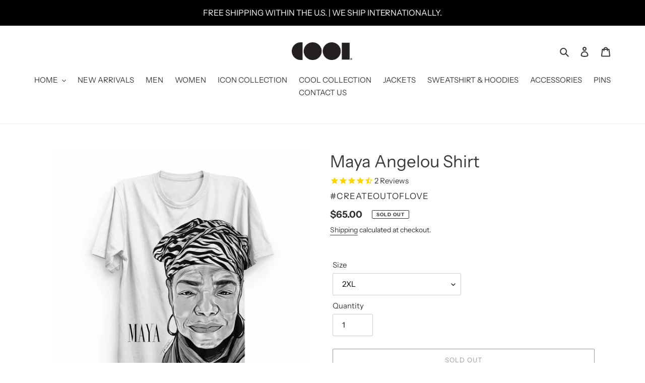

--- FILE ---
content_type: text/css
request_url: https://shopcoolcreative.com/cdn/shop/t/3/assets/bold-upsell-custom.css?v=150135899998303055901646763429
body_size: -807
content:
/*# sourceMappingURL=/cdn/shop/t/3/assets/bold-upsell-custom.css.map?v=150135899998303055901646763429 */
